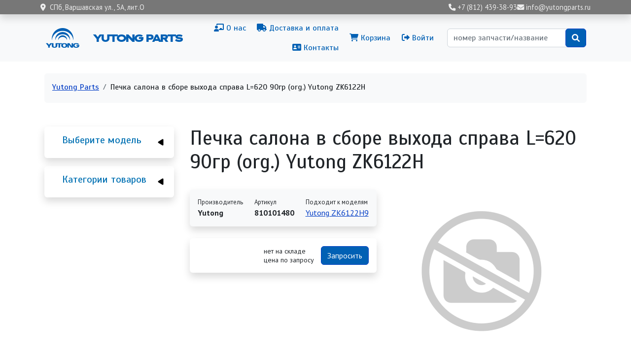

--- FILE ---
content_type: text/html; charset=UTF-8
request_url: https://yutongparts.ru/parts/yutong-810101480
body_size: 31833
content:

<!DOCTYPE html>
<html lang="ru" dir="ltr" prefix="og: https://ogp.me/ns#" class="h-100">
  <head>
    <meta charset="utf-8" />
<meta name="description" content="Интернет-магазин Yutong Parts предлагает купить Печка салона в сборе выхода справа L=620 90гр (org.) Yutong ZK6122H Yutong (артикул 8101-01480) по цене 0,00 ₽ - наличие на складе в СПб, доставка по России!" />
<link rel="canonical" href="https://yutongparts.ru/parts/yutong-810101480" />
<meta name="Generator" content="Drupal 10 (https://www.drupal.org); Commerce 2" />
<meta name="MobileOptimized" content="width" />
<meta name="HandheldFriendly" content="true" />
<meta name="viewport" content="width=device-width, initial-scale=1.0" />
<script type="application/ld+json">{
    "@context": "https://schema.org",
    "@graph": [
        {
            "@type": "Product",
            "@id": "Yutong 810101480",
            "name": "Yutong 810101480 | Печка салона в сборе выхода справа L=620 90гр (org.) Yutong ZK6122H",
            "category": "Отопление/Вентиляция",
            "description": "Интернет-магазин Yutong Parts предлагает купить Печка салона в сборе выхода справа L=620 90гр (org.) Yutong ZK6122H Yutong (артикул 8101-01480) по цене 0,00 ₽ - наличие на складе в СПб, доставка по России!",
            "url": "https://yutongparts.ru/parts/yutong-810101480",
            "offers": {
                "@type": "Offer",
                "@id": "РА-293023",
                "price": "0.000000",
                "priceCurrency": "RUB",
                "url": "https://yutongparts.ru/parts/yutong-810101480",
                "availability": "http://schema.org/InStock",
                "category": "purchase"
            },
            "brand": {
                "@type": "Brand",
                "name": "Yutong"
            }
        },
        {
            "@type": "WebSite",
            "@id": "https://yutongparts.ru/",
            "name": "Yutong Parts – запчасти для автобусов Ютонг",
            "url": "https://yutongparts.ru/"
        }
    ]
}</script>
<script type="application/ld+json">{
    "@context": "https://schema.org",
    "@type": "BreadcrumbList",
    "itemListElement": [
        {
            "@type": "ListItem",
            "position": 1,
            "name": "Yutong Parts",
            "item": "https://yutongparts.ru/"
        },
        {
            "@type": "ListItem",
            "position": 2,
            "name": "Печка салона в сборе выхода справа L=620 90гр (org.) Yutong ZK6122H"
        }
    ]
}</script>
<link rel="icon" href="/sites/yp/files/favicon.png" type="image/png" />

    <title>Yutong 810101480 | Печка салона в сборе выхода справа L=620 90гр (org.) Yutong ZK6122H</title>
    <link rel="stylesheet" media="all" href="/sites/yp/files/css/css_uUBaATF_eQ3SFaBsxi3LF_in5TrQUifpvwWWPxBJwsk.css?delta=0&amp;language=ru&amp;theme=yutong&amp;include=[base64]" />
<link rel="stylesheet" media="all" href="https://use.fontawesome.com/releases/v6.1.0/css/all.css" />
<link rel="stylesheet" media="all" href="/sites/yp/files/css/css_PwRTlaQUkC7mR_nV5iOCsNCUBfnKKAU-Oa7V4g_dtqs.css?delta=2&amp;language=ru&amp;theme=yutong&amp;include=[base64]" />
<link rel="stylesheet" media="all" href="/sites/yp/files/css/css_6A4TXMBQj23goUyF_QehhdWw3BnDpsTCVTrzmBoGd3Q.css?delta=3&amp;language=ru&amp;theme=yutong&amp;include=[base64]" />

    
  </head>
  <body class="path-product  text-dark   d-flex flex-column h-100">
        <div class="visually-hidden-focusable skip-link p-3 container">
      <a href="#main-content" class="p-2">
        Перейти к основному содержанию
      </a>
    </div>
    <!-- Yandex.Metrika counter -->
<script type="text/javascript" >
   (function(m,e,t,r,i,k,a){m[i]=m[i]||function(){(m[i].a=m[i].a||[]).push(arguments)};
   m[i].l=1*new Date();
   for (var j = 0; j < document.scripts.length; j++) {if (document.scripts[j].src === r) { return; }}
   k=e.createElement(t),a=e.getElementsByTagName(t)[0],k.async=1,k.src=r,a.parentNode.insertBefore(k,a)})
   (window, document, "script", "https://mc.yandex.ru/metrika/tag.js", "ym");

   ym(94735851, "init", {
        clickmap:true,
        trackLinks:true,
        accurateTrackBounce:true,
        webvisor:true,
        ecommerce:"dataLayer"
   });
</script>
<noscript><div><img src="https://mc.yandex.ru/watch/94735851" style="position:absolute; left:-9999px;" alt="" /></div></noscript>
<!-- /Yandex.Metrika counter -->
      <div class="dialog-off-canvas-main-canvas d-flex flex-column h-100" data-off-canvas-main-canvas>
    

<header role="banner">
    <div class="shadow sticky-top region region-header">
    <div id="block-yutong-header" class="px-2 block block-block-content block-block-content203f088a-2f56-42e0-8634-972125f2f61a">
  
    
      
            <div class="clearfix text-formatted field field--name-body field--type-text-with-summary field--label-hidden field__item"><div class="container d-flex py-2 py-md-1 justify-content-between align-items-center">
  <div class="header-address"><i class="fas fa-location-dot me-2"></i>СПб, Варшавская ул., 5А, лит.О</div>
  <div class="header-contacts">
    <a href="tel:+78124393893"><i class="fas fa-phone"></i><span class="d-none d-md-inline"> +7 (812) 439-38-93</span></a>
    <a href="mailto:info@yutongparts.ru"><i class="fas fa-envelope"></i><span class="d-none d-md-inline"> info@yutongparts.ru</span></a>
  </div>
</div></div>
      
  </div>

  </div>


    <nav class="navbar navbar-expand-lg navbar-light text-dark bg-light">
    <div class="container d-flex">
        <div class="d-flex region region-nav-branding">
    <div id="block-yutong-branding" class="block block-system block-system-branding-block">
  
    
  <div class="navbar-brand d-flex align-items-center">

    <a href="/" title="В начало" rel="home" class="site-logo d-block">
    <img src="/sites/yp/files/logo.svg" alt="В начало" fetchpriority="high" />
  </a>
  
  <div>
        <a href="/" title="В начало" rel="home" class="site-title">
      Yutong Parts
    </a>
    
      </div>
</div>
</div>

  </div>


              <button class="navbar-toggler collapsed" type="button" data-bs-toggle="collapse"
                data-bs-target="#navbarSupportedContent" aria-controls="navbarSupportedContent"
                aria-expanded="false" aria-label="Toggle navigation">
          <span class="navbar-toggler-icon"></span>
        </button>

        <div class="collapse navbar-collapse justify-content-md-end" id="navbarSupportedContent">
            <div class="d-flex flex-column flex-lg-row align-items-center px-3 px-lg-0 mt-4 my-lg-0 region region-nav-main">
    <nav role="navigation" aria-labelledby="block-yutong-main-navigation-menu" id="block-yutong-main-navigation" class="block block-menu navigation menu--main">
            
  <h5 class="visually-hidden" id="block-yutong-main-navigation-menu">Основная навигация</h5>
  

        
            <ul data-block="nav_main" class="navbar-nav justify-content-end flex-wrap nav-level-0">
                    <li class="nav-item">
          <a href="/about" class="nav-link" data-drupal-link-system-path="node/3"><i class="fas fa-chalkboard-teacher" aria-hidden="true"></i> <span class="link-text">О нас</span></a>
      </li>

                    <li class="nav-item">
          <a href="/dostavka-oplata" class="nav-link" data-drupal-link-system-path="node/4"><i class="fas fa-truck" aria-hidden="true"></i> <span class="link-text">Доставка и оплата</span></a>
      </li>

                    <li class="nav-item">
          <a href="/contacts" class="nav-link" data-drupal-link-system-path="node/5"><i class="fas fa-address-card" aria-hidden="true"></i> <span class="link-text">Контакты</span></a>
      </li>

        </ul>
  



  </nav>

  </div>

            <div class="d-flex flex-column flex-lg-row align-items-center px-3 px-lg-0 my-4 my-lg-0 region region-nav-additional">
    <nav role="navigation" aria-labelledby="block-yutong-account-menu-menu" id="block-yutong-account-menu" class="block block-menu navigation menu--account">
            
  <h5 class="visually-hidden" id="block-yutong-account-menu-menu">Меню учётной записи пользователя</h5>
  

        
              <ul data-block="nav_additional" class="nav navbar-nav">
                    <li class="nav-item">
        <a href="/cart" class="nav-link" data-drupal-link-system-path="cart"><i class="fas fa-shopping-cart" aria-hidden="true"></i> <span class="link-text">Корзина</span></a>
              </li>
                <li class="nav-item">
        <a href="/user/login" class="nav-link" data-drupal-link-system-path="user/login"><i class="fas fa-sign-out-alt" aria-hidden="true"></i> <span class="link-text">Войти</span></a>
              </li>
        </ul>
  


  </nav>
<div class="search-api-page-block-form-search-products search-api-page-block-form search-form search-block-form container-inline row p-3 block block-search-api-page block-search-api-page-form-block" data-drupal-selector="search-api-page-block-form-search-products" id="block-yutong-searchapipagesearchblockform">
  
    
      <form data-block="nav_additional" action="/parts/yutong-810101480" method="post" id="search-api-page-block-form-search-products" accept-charset="UTF-8">
  <div class="js-form-item form-item js-form-type-search form-type-search js-form-item-keys form-item-keys form-no-label">
      <label for="edit-keys" class="visually-hidden">Поиск</label>
        
  <input title="Введите ключевые слова для поиска." placeholder="номер запчасти/название" data-drupal-selector="edit-keys" type="search" id="edit-keys" name="keys" value="" size="25" maxlength="128" class="form-search form-control" />


        </div>

  <input autocomplete="off" data-drupal-selector="form-bqbp9ooj0wgqv7fpdgtney31ujqlflulunqqwjlg9m0" type="hidden" name="form_build_id" value="form-BqbP9ooJ0wGqv7fPdgTNEy31UjqLFlULuNqQwJLG9M0" />


  <input data-drupal-selector="edit-search-api-page-block-form-search-products" type="hidden" name="form_id" value="search_api_page_block_form_search_products" />

<div data-drupal-selector="edit-actions" class="form-actions js-form-wrapper form-wrapper" id="edit-actions">
    <input class="search-form__submit yutong-submit button js-form-submit form-submit btn btn-primary" data-drupal-selector="edit-submit" type="submit" id="edit-submit" name="op" value="" />

</div>

</form>

  </div>

  </div>

        </div>
          </div>
  </nav>
  
</header>

<main role="main">
  <a id="main-content" tabindex="-1"></a>
  
  
  

  <div class="container">
            <div class="region region-breadcrumb">
    <div data-drupal-messages-fallback class="hidden"></div>
<div id="block-yutong-breadcrumbs" class="bg-light rounded px-3 mx-2 my-4 pb-1 pt-3 d-none d-lg-block block block-system block-system-breadcrumb-block">
  
    
        <nav aria-label="breadcrumb">
    <h2 id="system-breadcrumb" class="visually-hidden">Строка навигации</h2>
    <ol class="breadcrumb">
          <li class="breadcrumb-item">
                  <a href="/">Yutong Parts</a>
              </li>
          <li class="breadcrumb-item">
                  Печка салона в сборе выхода справа L=620 90гр (org.) Yutong ZK6122H
              </li>
        </ol>
  </nav>

  </div>

  </div>

        <div class="row g-0">
              <div class="order-2 order-lg-1 col-12 col-lg-3">
            <div class="mt-lg-4 region region-sidebar-first">
    <div class="views-element-container shadow rounded p-3 mb-3" id="block-yutong-views-block-models-block-1">
  <div id="collapsiblock-wrapper-yutong_views_block__models_block_1" class="collapsiblockTitle" data-collapsiblock-action="3">
      <h5>Выберите модель</h5>
    </div>
      <div data-block="sidebar_first"><div class="view view-models view-id-models view-display-id-block_1 js-view-dom-id-59719e9d35c76132ffd6c875718f881dc84d740031749276e910b75fb90d29da">
  
    
      
      <div class="view-content">
      <div class="item-list">
  
  <ul>

          <li><div><span><a href="/yutong/zk6108h" hreflang="ru">Yutong ZK6108H</a></span></div></li>
          <li><div><span><a href="/yutong/zk6118h" hreflang="ru">Yutong ZK6118H</a></span></div></li>
          <li><div><span><a href="/yutong/zk6119h" hreflang="ru">Yutong ZK6119H</a></span></div></li>
          <li><div><span><a href="/yutong/zk6121hq" hreflang="ru">Yutong ZK6121HQ</a></span></div></li>
          <li><div><span><a href="/yutong/zk6122h9" hreflang="ru">Yutong ZK6122H9</a></span></div></li>
          <li><div><span><a href="/yutong/zk6127hq" hreflang="ru">Yutong ZK6127HQ</a></span></div></li>
          <li><div><span><a href="/yutong/zk6128h" hreflang="ru">Yutong ZK6128H</a></span></div></li>
          <li><div><span><a href="/yutong/zk6129h" hreflang="ru">Yutong ZK6129H</a></span></div></li>
          <li><div><span><a href="/yutong/zk6852hg" hreflang="ru">Yutong ZK6852HG</a></span></div></li>
          <li><div><span><a href="/yutong/zk6899ha" hreflang="ru">Yutong ZK6899HA</a></span></div></li>
          <li><div><span><a href="/yutong/zk6938hb9" hreflang="ru">Yutong ZK6938HB9</a></span></div></li>
    
  </ul>

</div>

    </div>
  
          </div>
</div>

  </div>
<div class="views-element-container shadow rounded p-3 mb-5" id="block-views-block-product-groups-block">
  <div id="collapsiblock-wrapper-views_block__product_groups_block" class="collapsiblockTitle" data-collapsiblock-action="3">
      <h5>Категории товаров</h5>
    </div>
      <div data-block="sidebar_first"><div class="view view-product-groups view-id-product_groups view-display-id-block js-view-dom-id-96fa02edc229589ab1a47704a83becffc4401808fa06e90f176c6a4582179d84">
  
    
      
      <div class="view-content">
      
      <ul><li><a href="/aksessuary">Аксессуары</a><span>53</span>       <ul><li><a href="/aksessuary/aksessuarnaya-produkciya">Аксессуарная продукция</a><span>4</span>       </li><li><a href="/aksessuary/vneshnie-aksessuary">Внешние аксессуары</a><span>30</span>       </li><li><a href="/aksessuary/vnutrennie-aksessuary">Внутренние аксессуары</a><span>19</span>       </li></ul></li><li><a href="/dvigatel">Двигатель</a><span>308</span>       <ul><li><a href="/dvigatel/blok-dvigatelya">Блок двигателя</a><span>38</span>       </li><li><a href="/dvigatel/upravlenie-dvigatelem">Управление двигателем</a><span>17</span>       </li><li><a href="/dvigatel/sistema-okhlazhdeniya">Система охлаждения</a><span>58</span>       </li><li><a href="/dvigatel/vykhlopnaya-sistema">Выхлопная система</a><span>13</span>       </li><li><a href="/dvigatel/prokladki-uplotneniya">Прокладки, уплотнения</a><span>49</span>       </li><li><a href="/dvigatel/sistema-smazki">Система смазки</a><span>16</span>       </li><li><a href="/dvigatel/sistema-podachi-vozdukha">Система подачи воздуха</a><span>26</span>       </li><li><a href="/dvigatel/golovka-bloka-cilindrov">Головка блока цилиндров</a><span>10</span>       </li><li><a href="/dvigatel/kreplenie-dvigatelya">Крепление двигателя</a><span>5</span>       </li><li><a href="/dvigatel/grm">ГРМ</a><span>3</span>       </li><li><a href="/dvigatel/privodnye-remni">Приводные ремни</a><span>57</span>       </li><li><a href="/dvigatel/turbina">Турбина</a><span>16</span>       </li></ul></li><li><a href="/transmissiya-kpp">Трансмиссия, КПП</a><span>370</span>       <ul><li><a href="/transmissiya-kpp/akpp">АКПП</a><span>1</span>       </li><li><a href="/transmissiya-kpp/mkpp">МКПП</a><span>273</span>       </li><li><a href="/transmissiya-kpp/sceplenie">Сцепление</a><span>64</span>       </li><li><a href="/transmissiya-kpp/razdatka-privod-kolesa">Раздатка, привод колеса</a><span>32</span>       </li></ul></li><li><a href="/podveska">Подвеска</a><span>359</span>       <ul><li><a href="/podveska/perednyaya-podveska">Передняя подвеска</a><span>184</span>       </li><li><a href="/podveska/zadnyaya-podveska">Задняя подвеска</a><span>107</span>       </li><li><a href="/podveska/rulevoe-upravlenie">Рулевое управление</a><span>68</span>       </li></ul></li><li><a href="/tormoznaya-sistema">Тормозная система</a><span>180</span>       <ul><li><a href="/tormoznaya-sistema/perednie-tormoza">Передние тормоза</a><span>72</span>       </li><li><a href="/tormoznaya-sistema/zadnie-tormoza">Задние тормоза</a><span>94</span>       </li><li><a href="/tormoznaya-sistema/elementy-sistemy-abs">Элементы системы ABS</a><span>14</span>       </li></ul></li><li><a href="/kuzovnye-elementy">Кузовные элементы</a><span>373</span>       <ul><li><a href="/kuzovnye-elementy/perednyaya-chast">Передняя часть</a><span>99</span>       </li><li><a href="/kuzovnye-elementy/zadnyaya-chast">Задняя часть</a><span>42</span>       </li><li><a href="/kuzovnye-elementy/bokovaya-chast">Боковая часть</a><span>107</span>       </li><li><a href="/kuzovnye-elementy/zerkala">Зеркала</a><span>52</span>       </li><li><a href="/kuzovnye-elementy/stekla">Стекла</a><span>73</span>       </li></ul></li><li><a href="/klimaticheskaya-ustanovka">Климатическая установка</a><span>43</span>       <ul><li><a href="/klimaticheskaya-ustanovka/kondicioner">Кондиционер</a><span>7</span>       </li><li><a href="/klimaticheskaya-ustanovka/otoplenieventilyaciya">Отопление/Вентиляция</a><span>36</span>       </li></ul></li><li><a href="/zapchasti-dlya-akpp">Запчасти для АКПП</a><span>29</span>       <ul><li><a href="/zapchasti-dlya-akpp/filtry-dlya-akpp">Фильтры для АКПП</a><span>1</span>       </li><li><a href="/zapchasti-dlya-akpp/prokladki-salniki">Прокладки, сальники</a><span>9</span>       </li><li><a href="/zapchasti-dlya-akpp/zhelezo">Железо</a><span>1</span>       </li><li><a href="/zapchasti-dlya-akpp/mosty-reduktory">Мосты, редукторы</a><span>17</span>       </li><li><a href="/zapchasti-dlya-akpp/razdatki-komplektuyuschie">Раздатки, комплектующие</a><span>1</span>       </li></ul></li><li><a href="/masla-tekh-zhidkosti">Масла, тех. жидкости</a><span>3</span>       <ul><li><a href="/masla-tekh-zhidkosti/masla-motornye">Масла моторные</a><span>3</span>       </li></ul></li><li><a href="/avtoelektronika">Автоэлектроника</a><span>17</span>       <ul><li><a href="/avtoelektronika/audio-video">Аудио-Видео</a><span>2</span>       </li><li><a href="/avtoelektronika/kabeli-adaptery">Кабели, адаптеры</a><span>1</span>       </li><li><a href="/avtoelektronika/osveschenie">Освещение</a><span>11</span>       </li><li><a href="/avtoelektronika/signalizacii">Сигнализации</a><span>2</span>       </li><li><a href="/avtoelektronika/parkovochnye-radary-kamery">Парковочные радары, камеры</a><span>1</span>       </li></ul></li><li><a href="/filtr">Фильтр</a><span>107</span>       <ul><li><a href="/filtr/filtry-vozdushnye">Фильтры воздушные</a><span>30</span>       </li><li><a href="/filtr/filtry-maslyanye">Фильтры масляные</a><span>22</span>       </li><li><a href="/filtr/filtry-salonnye">Фильтры салонные</a><span>8</span>       </li><li><a href="/filtr/filtry-toplivnye">Фильтры топливные</a><span>47</span>       </li></ul></li><li><a href="/shiny-diski">Шины Диски</a><span>4</span>       <ul><li><a href="/shiny-diski/diski">Диски</a><span>1</span>       </li><li><a href="/shiny-diski/komplektuyuschie">Комплектующие</a><span>3</span>       </li></ul></li><li><a href="/toplivnaya-sistema">Топливная система</a><span>30</span>       </li><li><a href="/vnutrennyaya-otdelka">Внутренняя отделка</a><span>19</span>       </li><li><a href="/naruzhnaya-otdelka">Наружная отделка</a><span>19</span>       </li><li><a href="/optika-vneshnee-osveschenie">Оптика, внешнее освещение</a><span>88</span>       </li><li><a href="/elektrika">Электрика</a><span>214</span>       </li></ul>


    </div>
  
          </div>
</div>

  </div>

  </div>

        </div>
            <div class="order-1 order-lg-2 col-12 col-lg-9">
          <div class="ps-lg-4 pt-4 region region-content">
    <div id="block-yutong-page-title" class="block block-core block-page-title-block">
  
    
      
<h1>Печка салона в сборе выхода справа L=620 90гр (org.) Yutong ZK6122H</h1>


  </div>
<div id="block-yutong-content" class="row block block-system block-system-main-block">
  
    
      <article>
  
  
  <div class="container row p-0 product-card">
    <div class="col-12 col-lg-6">
      <div class="mb-4">
        
      </div>
      <div class="d-flex gap flex-wrap justify-content-between shadow rounded mb-4 p-3 bg-light">
        
  <div class="field field--name-field-manufacturer-name field--type-string field--label-above">
    <div class="field__label">Производитель</div>
              <div class="field__item">Yutong</div>
          </div>

        
  <div class="field field--name-field-oem field--type-string field--label-above">
    <div class="field__label">Артикул</div>
              <div class="field__item">810101480</div>
          </div>

        
  <div class="field field--name-field-car-models field--type-entity-reference field--label-above">
    <div class="field__label">Подходит к моделям</div>
          <div class="field__items">
              <div class="field__item"><a href="/yutong/zk6122h9" hreflang="ru">Yutong ZK6122H9</a></div>
              </div>
      </div>

      </div>
      <div class="d-flex gap flex-wrap justify-content-between mb-4 p-3 shadow rounded">
                <div class="d-flex flex-column">
          <div class="gap-half d-flex"></div>
          
        </div>
                <div class="views-element-container"><div class="view view-add-to-cart-button view-id-add_to_cart_button view-display-id-block_1 js-view-dom-id-72eb3dd7714f4aa046b619d005dfe6305886c3f164e7f0fd8fcb2ea7bd3a74e0">
  
    
      
      <div class="view-content">
          <div><div><span><form class="commerce-order-item-add-to-cart-form-commerce-product-2010 commerce-order-item-add-to-cart-form" data-drupal-selector="commerce-order-item-add-to-cart-form-commerce-product-2010" action="/parts/yutong-810101480" method="post" id="commerce-order-item-add-to-cart-form-commerce-product-2010" accept-charset="UTF-8">
  <div class="field--type-entity-reference field--name-purchased-entity field--widget-commerce-product-variation-attributes js-form-wrapper form-wrapper" data-drupal-selector="edit-purchased-entity-wrapper" id="edit-purchased-entity-wrapper">      
  </div>

  <input autocomplete="off" data-drupal-selector="form-tolydczwh8izmnfgzw5spke2yvhfujdo7jlhxe7lqds" type="hidden" name="form_build_id" value="form-TOLYDcZWh8izMnfGZw5SpKe2YVHfUJDO7JlhxE7lQds" />


  <input data-drupal-selector="edit-commerce-order-item-add-to-cart-form-commerce-product-2010" type="hidden" name="form_id" value="commerce_order_item_add_to_cart_form_commerce_product_2010" />

<small class='st-small'>нет на складе<br />цена по запросу</small><a class='btn btn-primary btn-yutong m-0' href='/form/product-request?link=https%3A%2F%2Fyutongparts.ru%2Fparts%2Fyutong-810101480&amp;request=Yutong+810101480'>Запросить</a>
</form>
</span></div></div>

    </div>
  
          </div>
</div>

      </div>
          </div>
    <div class="col-12 col-lg-6">
      <div class="mb-4 p-lg-3">
              <img src="/sites/yp/files/styles/max_650x650/public/default_images/no_photo.png?itok=4ZGLhK4G" alt="" class="img-fluid image-style-max-650x650" />


            </div>
    </div>
  </div>
</article>

  </div>

  </div>

      </div>
          </div>
  </div>

</main>

<footer role="contentinfo" class="mt-auto     ">
  <div class="container">
      <div class="flex-column flex-lg-row align-items-center region region-footer">
    <div id="block-yutong-logo" class="col-6 col-md-2 block block-block-content block-block-contentb79aa177-d741-4879-b337-42693c7bf771">
  
    
      
            <div class="clearfix text-formatted field field--name-body field--type-text-with-summary field--label-hidden field__item"><img src="/sites/yp/files/logo_white.svg" data-entity-uuid data-entity-type="file" alt></div>
      
  </div>
<div id="block-yutong-kontakty" class="col col-md-3 offset-md-2 block block-block-content block-block-contentaee7775c-717e-4815-a41d-7726531df617">
  
    
      
            <div class="clearfix text-formatted field field--name-body field--type-text-with-summary field--label-hidden field__item"><div class="d-flex flex-column py-2 py-lg-0">
  <div class="py-1 mobile-link"><i class="fas fa-location-dot me-3"></i>СПб, Варшавская ул., 5А, лит.О</div>
  <div class="py-1 mobile-link"><a href="tel:+78124393893"><i class="fas fa-phone me-2"></i><span> +7 (812) 439-38-93</span></a></div>
  <div class="py-1 mobile-link"><a href="mailto:info@yutongparts.ru"><i class="fas fa-envelope me-2"></i><span> info@yutongparts.ru</span></a></div>
</div></div>
      
  </div>
<nav role="navigation" aria-labelledby="block-yutong-footer-menu" id="block-yutong-footer" class="col col-md-3 mobile-link block block-menu navigation menu--footer">
            
  <h5 class="visually-hidden" id="block-yutong-footer-menu">Подвал</h5>
  

        
              <ul data-block="footer" class="nav navbar-nav">
                    <li class="nav-item">
        <a href="/about" class="nav-link"><i class="fas fa-chalkboard-teacher" aria-hidden="true"></i> <span class="link-text">О нас</span></a>
              </li>
                <li class="nav-item">
        <a href="/dostavka-oplata" class="nav-link" data-drupal-link-system-path="node/4"><i class="fas fa-truck" aria-hidden="true"></i> <span class="link-text">Доставка и оплата</span></a>
              </li>
                <li class="nav-item">
        <a href="/contacts" class="nav-link" data-drupal-link-system-path="node/5"><i class="fas fa-address-card" aria-hidden="true"></i> <span class="link-text">Контакты</span></a>
              </li>
                <li class="nav-item">
        <a href="/contact" class="nav-link" data-drupal-link-system-path="contact"><i class="fas fa-bullhorn" aria-hidden="true"></i> <span class="link-text">Обратная связь</span></a>
              </li>
                <li class="nav-item">
        <a href="/requisites" class="nav-link" data-drupal-link-system-path="node/6"><i class="far fa-id-card" aria-hidden="true"></i> <span class="link-text">Реквизиты</span></a>
              </li>
        </ul>
  


  </nav>
<div id="block-yutong-copyright" class="col col-md-2 py-3 text-light block block-block-content block-block-content8d76e104-9beb-4a7b-bdd5-015f6b6f6e19">
  
    
      
            <div class="clearfix text-formatted field field--name-body field--type-text-with-summary field--label-hidden field__item"><i class="fa-solid fa-copyright me-2"></i>2024</div>
      
  </div>

  </div>

  </div>
</footer>

  </div>

    
    <script type="application/json" data-drupal-selector="drupal-settings-json">{"path":{"baseUrl":"\/","pathPrefix":"","currentPath":"product\/2010","currentPathIsAdmin":false,"isFront":false,"currentLanguage":"ru"},"pluralDelimiter":"\u0003","suppressDeprecationErrors":true,"ajaxPageState":{"libraries":"[base64]","theme":"yutong","theme_token":null},"ajaxTrustedUrl":{"form_action_p_pvdeGsVG5zNF_XLGPTvYSKCf43t8qZYSwcfZl2uzM":true},"ajaxLoader":{"markup":"\u003Cdiv class=\u0022ajax-throbber sk-chase\u0022\u003E\n              \u003Cdiv class=\u0022sk-chase-dot\u0022\u003E\u003C\/div\u003E\n              \u003Cdiv class=\u0022sk-chase-dot\u0022\u003E\u003C\/div\u003E\n              \u003Cdiv class=\u0022sk-chase-dot\u0022\u003E\u003C\/div\u003E\n              \u003Cdiv class=\u0022sk-chase-dot\u0022\u003E\u003C\/div\u003E\n              \u003Cdiv class=\u0022sk-chase-dot\u0022\u003E\u003C\/div\u003E\n              \u003Cdiv class=\u0022sk-chase-dot\u0022\u003E\u003C\/div\u003E\n            \u003C\/div\u003E","hideAjaxMessage":false,"alwaysFullscreen":true,"throbberPosition":"body"},"back_to_top":{"back_to_top_button_trigger":100,"back_to_top_speed":1200,"back_to_top_prevent_on_mobile":false,"back_to_top_prevent_in_admin":false,"back_to_top_button_type":"image","back_to_top_button_text":"\u041d\u0430\u0432\u0435\u0440\u0445"},"ckeditorAccordion":{"accordionStyle":{"collapseAll":0,"keepRowsOpen":1,"animateAccordionOpenAndClose":1,"openTabsWithHash":0,"allowHtmlInTitles":0}},"collapsiblock":{"active_pages":false,"slide_speed":300,"cookie_lifetime":null,"switcher_enabled":null,"switcher_class":null},"views_tree_settings":[["product_groups","expanded"]],"user":{"uid":0,"permissionsHash":"eeda5ae06bb031826bc36e4c88b8ae78391c11f801eea77f07a7f2c5b4ea4909"}}</script>
<script src="/sites/yp/files/js/js_unAMcousR0nlrAaLXGub-0MdbOZDDKpmqNx7j8_dL08.js?scope=footer&amp;delta=0&amp;language=ru&amp;theme=yutong&amp;include=eJxNyUsOwzAIANELkbDqeSyMqeqPjAWobW7frJpIs3jSUKNvGkpFDOnyHi_TnMUgE_cUerbw5tQcsmp4GK0HXtyab4NCPIC7lBpqiZjVStWJf-1P0xkyC7COQctrHsodzy3wrvLxFCaCF-FYeKwf0xFE-Q"></script>
<script src="/modules/contrib/ckeditor_accordion/js/accordion.frontend.min.js?t84vcf"></script>
<script src="https://cdn.jsdelivr.net/npm/js-cookie@3.0.5/dist/js.cookie.min.js"></script>
<script src="/modules/contrib/collapsiblock/theme/dist/collapsiblock.js?t84vcf" type="module"></script>
<script src="/sites/yp/files/js/js_sc1-ZN-xHLqaZF7JxubnQaXh3cS1GZiDjuxaTRJwq68.js?scope=footer&amp;delta=4&amp;language=ru&amp;theme=yutong&amp;include=eJxNyUsOwzAIANELkbDqeSyMqeqPjAWobW7frJpIs3jSUKNvGkpFDOnyHi_TnMUgE_cUerbw5tQcsmp4GK0HXtyab4NCPIC7lBpqiZjVStWJf-1P0xkyC7COQctrHsodzy3wrvLxFCaCF-FYeKwf0xFE-Q"></script>

  </body>
</html>
